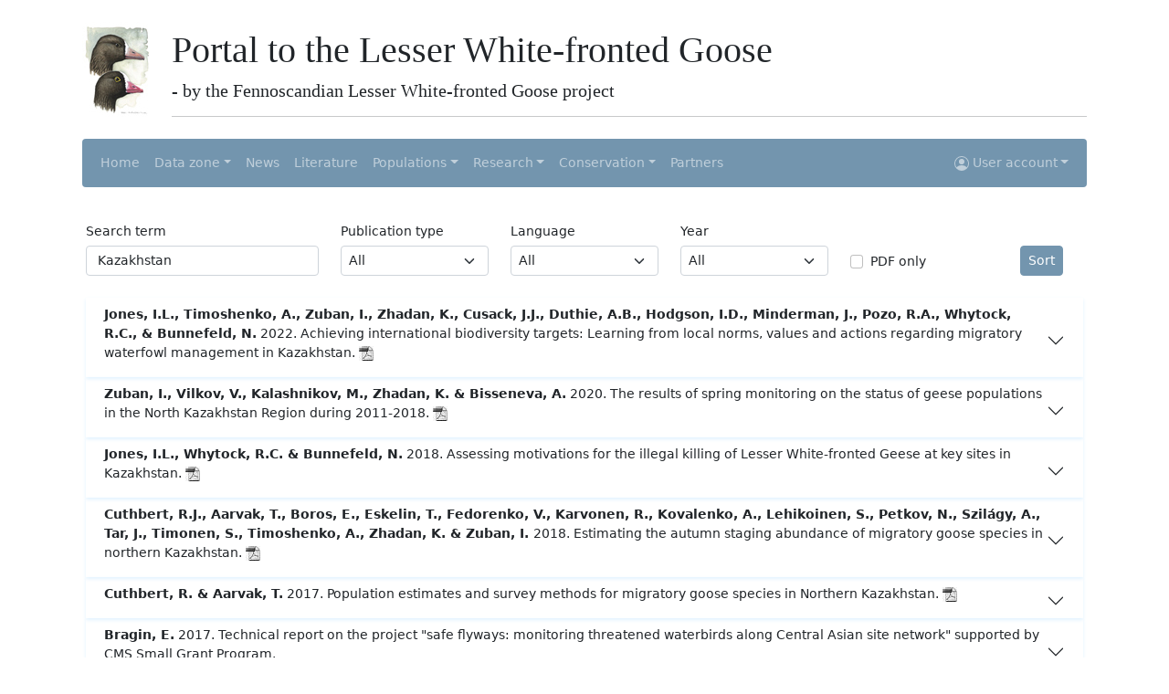

--- FILE ---
content_type: text/html; charset=UTF-8
request_url: https://piskulka.net/pages/sortedlit.php?litSearch=%20Kazakhstan&litType=%25%25&litLang=%25%25&litYear=%25%25&litSort=
body_size: 11703
content:

<!doctype html>
<html lang="en">

<head>
    <!-- Required meta tags -->
    <meta charset="utf-8">
    <meta name="viewport" content="width=device-width, initial-scale=1">
    <meta name="Author" content="Tomas Aarvak, tomas@birdlife.no">
    <meta name="description" content="Anser erythropus, Lesser White-fronted Goose">
    <meta name="description" content="Portal to the Lesser White-fronted Goose &lt;i&gt;Anser erythropus&lt;/i&gt;">
    <meta name="DC.Title" content="Portal to the Lesser White-fronted Goose &lt;i&gt;Anser erythropus&lt;/i&gt;">
    <meta name="DC.Creator" content="Tomas Aarvak">
    <meta name="DC.Creator.Address" content="webmaster@piskulka.net">
    <meta name="DC.Subject" content="Lesser White-fronted Goose">
    <meta name="DC.Subject" content="Anser erythropus">
    <meta name="DC.Subject" content="Dvergg&aring;s">
    <meta name="DC.Subject" content="Fj&auml;llg&aring;s">
    <meta name="DC.Subject" content="Truede fugle arter">
    <meta name="DC.Subject" content="Threatened bird species">
    <meta name="DC.Subject" content="Satellite tracking">
    <meta name="DC.Subject" content="Satellite telemetry">
    <meta name="DC.Type" content="Text.Homepage.Organizational">

    <!-- Bootstrap CSS -->
    <!-- <link href="https://cdn.jsdelivr.net/npm/bootstrap@5.0.0-beta1/dist/css/bootstrap.min.css" rel="stylesheet" integrity="sha384-giJF6kkoqNQ00vy+HMDP7azOuL0xtbfIcaT9wjKHr8RbDVddVHyTfAAsrekwKmP1" crossorigin="anonymous"> -->

    <!-- Local scripts -->
    <link rel="stylesheet" href="../scripts/css/bootstrap.min.css">
    <link rel="stylesheet" href="../scripts/css/bst_mod.css">
    <script src="../scripts/js/piskulka_scripts.js"></script>

    <title>Portal to the Lesser White-fronted Goose</title>

    <!-- Favicons================================================== -->
    <link rel="icon" href="../images/util/favicon.ico">
    <link rel="LWfG-icon" href="../images/util/LWfG 57x57.png">
    <link rel="LWfG-icon" sizes="72x72" href="../images/util/LWfG 72x72.png">
    <link rel="LWfG-icon" sizes="114x114" href="../images/util/LWfG 114x114.png">


</head>

<body>
    <div class="container">

        <header class="p-2">
            <div class="row align-items-end">
                <div class="col-md-auto">
                    <a href="../index.php">
                        <img src="../images/util//LWfG_GWfG.jpg" class="img-fluid" alt="A LWfG in front and a WfG in the rear. Copyright Jari Kostet" height="120">
                    </a>
                </div>
                <div class="col">
                    <h1>Portal to the Lesser White-fronted Goose</h1>
                    <h5>- by the Fennoscandian Lesser White-fronted Goose project</h5>
                    <hr style="margin-bottom:0px" />
                </div>
            </div>

            <nav class="navbar navbar-expand-md navbar-dark bg-primary my-4 rounded" aria-label="Fourth navbar example">
                <div class="container-fluid">
                    <!-- <a class="navbar-brand" href="#">Expand at md</a> -->
                    <button class="navbar-toggler" type="button" data-bs-toggle="collapse" data-bs-target="#navbarsExample04" aria-controls="navbarsExample04" aria-expanded="false" aria-label="Toggle navigation">
                        <span class="navbar-toggler-icon"></span>
                    </button>

                    <div class="collapse navbar-collapse" id="navbarsExample04">
                        <ul class="navbar-nav me-auto mb-2 mb-md-0">
                            <li class="nav-item">
                                <a class="nav-link" aria-current="page" href="../index.php">Home</a>
                            </li>
                            
                            <li class="nav-item dropdown">
                                <a class="nav-link dropdown-toggle" href="#" id="dd-data-zone" data-bs-toggle="dropdown" aria-expanded="false">Data zone</a>
                                <ul class="dropdown-menu bg-primary" aria-labelledby="dd-data-zone">
                                    <li><a class="dropdown-item" href="../pages/observations.php">Observations</a></li>
                                    <li><a class="dropdown-item" href="../pages/datazone.php">Observations stats</a></li>
                                    <li><a class="dropdown-item" href="../pages/localities.php?maptype=iba">Localities</a></li>
                                    <li><a class="dropdown-item" href="../pages/distribution.php">Distribution</a></li>
                                    <li><a class="dropdown-item" href="../pages/gallery.php">Gallery</a></li>
                                </ul>
                            </li>

                            <li class="nav-item">
                                <a class="nav-link" href="../pages/news.php?nwsSearch=&nwsType=All&nwsYear=All">News</a>
                            </li>

                            <li class="nav-item">
                                <a class="nav-link" href="../pages/literature.php">Literature</a>
                            </li>

                            <li class="nav-item dropdown">
                                <a class="nav-link dropdown-toggle" href="#" id="dd-population" data-bs-toggle="dropdown" aria-expanded="false">Populations</a>
                                <ul class="dropdown-menu bg-primary" aria-labelledby="dd-population">
                                    <li><a class="dropdown-item" href="../pages/worldpop.php">World population</a></li>
                                    <li><a class="dropdown-item" href="../pages/feno.php">Fennoscandia</a></li>
                                    <li><a class="dropdown-item" href="../pages/wrussia.php">West-Russia</a></li>
                                    <li><a class="dropdown-item" href="../pages/erussia.php">East-Russia</a></li>
                                    <li><a class="dropdown-item" href="../pages/reintro.php">Translocation</a></li>
                                </ul>
                            </li>

                            <li class="nav-item dropdown">
                                <a class="nav-link dropdown-toggle" href="#" id="dd-research" data-bs-toggle="dropdown" aria-expanded="false">Research</a>
                                <ul class="dropdown-menu bg-primary" aria-labelledby="dd-research">
                                    <li><a class="dropdown-item" href="../pages/research.php">Overview</a></li>
                                    <li><a class="dropdown-item" href="../pages/colorring.php">Color ringing</a></li>
                                    <li><a class="dropdown-item" href="../pages/monitoring.php">Monitoring</a></li>
                                    <li><a class="dropdown-item" href="../pages/sattrack.php">Satellite tracking</a></li>
                                </ul>
                            </li>

                            <li class="nav-item dropdown">
                                <a class="nav-link dropdown-toggle" href="#" id="dd-conservation" data-bs-toggle="dropdown" aria-expanded="false">Conservation</a>
                                <ul class="dropdown-menu bg-primary" aria-labelledby="dd-conservation">
                                    <li><a class="dropdown-item" href="../pages/conservation.php">Overview</a></li>
                                    <li><a class="dropdown-item" href="../pages/ap.php">Action plans</a></li>
                                    <li><a class="dropdown-item" href="../pages/aewaiwg.php">AEWA IWG</a></li>
                                    <li><a class="dropdown-item" href="../pages/eulife.php">EU-Life</a></li>
                                    <li><a class="dropdown-item" href="../pages/media.php">Media & Reports</a></li>
                                    <li><a class="dropdown-item" href="../pages/links.php">Links</a></li>
                                    <li><a class="dropdown-item" href="../pages/cartoons.php">Cartoons</a></li>
                                </ul>
                            </li>

                            <li class="nav-item">
                                <a class="nav-link" href="../pages/partners.php">Partners</a>
                            </li>

                        </ul>
                        <div class="d-flex navbar-nav">
                            <div class="nav-item dropdown">

                                                                    <a href="#" class="d-block nav-link dropdown-toggle" id="navbarDropdownMenuLink" data-bs-toggle="dropdown" aria-expanded="false">
                                        <svg xmlns="http://www.w3.org/2000/svg" width="16" height="16" fill="currentColor" class="bi bi-person-circle" viewBox="0 0 16 16">
                                            <path d="M11 6a3 3 0 1 1-6 0 3 3 0 0 1 6 0z" />
                                            <path fill-rule="evenodd" d="M0 8a8 8 0 1 1 16 0A8 8 0 0 1 0 8zm8-7a7 7 0 0 0-5.468 11.37C3.242 11.226 4.805 10 8 10s4.757 1.225 5.468 2.37A7 7 0 0 0 8 1z" />
                                        </svg>
                                        User account</a>

                                    <ul class="nav-item dropdown-menu bg-primary" aria-labelledby="navbarDropdownMenuLink">
                                        <li><a class="dropdown-item" href="../pages/login.php">Login</a></li>
                                        <li><a class="dropdown-item" href="../pages/signup.php">Sign up</a></li>
                                    </ul>
                                                            </div>
                        </div>
                    </div>
                </div>
            </nav>


        </header>



<main class="container-fluid">

    <!-- The first row, with the search form -->
    <form action="" method="GET" class="row align-items-end ">
        <div class="col-md-3">
            <label for="litSearch" class="form-label">Search term</label>
            <input type="text" class="form-control" id="litSearch" name="litSearch" value=" Kazakhstan">
        </div>

        <div class="col-md-2">
            <label for="Type" class="form-label">Publication type</label>
            <select name="litType" id="litType" class="form-select">
                <option value="%%" >All</option>
                <option value='' ></option><option value='Action Plan' >Action Plan</option><option value='Book' >Book</option><option value='Book Chpt' >Book Chpt</option><option value='General' >General</option><option value='Newsletter' >Newsletter</option><option value='Proceedings' >Proceedings</option><option value='Red list' >Red list</option><option value='Rep.article' >Rep.article</option><option value='Report' >Report</option><option value='Scientific' >Scientific</option><option value='Thesis' >Thesis</option><option value='Yearbook' >Yearbook</option>            </select>
        </div>

        <div class="col-md-2">
            <label for="litLang" class="form-label">Language</label>
            <select name="litLang" id="litLang" class="form-select">
                <option value="%%" >All</option>
                <option value='' ></option><option value='Bulgarian' >Bulgarian</option><option value='Chinese' >Chinese</option><option value='Chinese (Mandarin)' >Chinese (Mandarin)</option><option value='Danish' >Danish</option><option value='Dutch' >Dutch</option><option value='English' >English</option><option value='Estonian' >Estonian</option><option value='Finnish' >Finnish</option><option value='French' >French</option><option value='German' >German</option><option value='Greek' >Greek</option><option value='Hungarian' >Hungarian</option><option value='Japanese' >Japanese</option><option value='Latin' >Latin</option><option value='Lithuanian' >Lithuanian</option><option value='NA' >NA</option><option value='Norwegian' >Norwegian</option><option value='Polish' >Polish</option><option value='Russian' >Russian</option><option value='Spanish' >Spanish</option><option value='Swedish' >Swedish</option>            </select>
        </div>


        <div class="col-md-2">
            <label for="litYear" class="form-label">Year</label>
            <select name="litYear" id="litYear" class="form-select">
                <option value="%%" >All</option>
                <option value='2025' >2025</option><option value='2024' >2024</option><option value='2023' >2023</option><option value='2022' >2022</option><option value='2021' >2021</option><option value='2020' >2020</option><option value='2019' >2019</option><option value='2018' >2018</option><option value='2017' >2017</option><option value='2016' >2016</option><option value='2015' >2015</option><option value='2014' >2014</option><option value='2013' >2013</option><option value='2012' >2012</option><option value='2011' >2011</option><option value='2010' >2010</option><option value='2009' >2009</option><option value='2008' >2008</option><option value='2007' >2007</option><option value='2006' >2006</option><option value='2005' >2005</option><option value='2004' >2004</option><option value='2003' >2003</option><option value='2002' >2002</option><option value='2001' >2001</option><option value='2000' >2000</option><option value='1999' >1999</option><option value='1998' >1998</option><option value='1997' >1997</option><option value='1996' >1996</option><option value='1995' >1995</option><option value='1994' >1994</option><option value='1993' >1993</option><option value='1992' >1992</option><option value='1991' >1991</option><option value='1990' >1990</option><option value='1989' >1989</option><option value='1988' >1988</option><option value='1987' >1987</option><option value='1986' >1986</option><option value='1985' >1985</option><option value='1984' >1984</option><option value='1983' >1983</option><option value='1982' >1982</option><option value='1981' >1981</option><option value='1980' >1980</option><option value='1979' >1979</option><option value='1978' >1978</option><option value='1977' >1977</option><option value='1976' >1976</option><option value='1975' >1975</option><option value='1973' >1973</option><option value='1972' >1972</option><option value='1971' >1971</option><option value='1970' >1970</option><option value='1968' >1968</option><option value='1967' >1967</option><option value='1966' >1966</option><option value='1965' >1965</option><option value='1964' >1964</option><option value='1963' >1963</option><option value='1961' >1961</option><option value='1960' >1960</option><option value='1959' >1959</option><option value='1958' >1958</option><option value='1957' >1957</option><option value='1956' >1956</option><option value='1955' >1955</option><option value='1954' >1954</option><option value='1953' >1953</option><option value='1952' >1952</option><option value='1951' >1951</option><option value='1950' >1950</option><option value='1947' >1947</option><option value='1946' >1946</option><option value='1944' >1944</option><option value='1943' >1943</option><option value='1942' >1942</option><option value='1941' >1941</option><option value='1940' >1940</option><option value='1938' >1938</option><option value='1937' >1937</option><option value='1936' >1936</option><option value='1934' >1934</option><option value='1930' >1930</option><option value='1928' >1928</option><option value='1925' >1925</option><option value='1923' >1923</option><option value='1922' >1922</option><option value='1920' >1920</option><option value='1919' >1919</option><option value='1918' >1918</option><option value='1916' >1916</option><option value='1915' >1915</option><option value='1913' >1913</option><option value='1912' >1912</option><option value='1911' >1911</option><option value='1909' >1909</option><option value='1907' >1907</option><option value='1905' >1905</option><option value='1904' >1904</option><option value='1902' >1902</option><option value='1895' >1895</option><option value='1886' >1886</option><option value='1882' >1882</option><option value='1879' >1879</option><option value='1876' >1876</option><option value='1875' >1875</option><option value='1867' >1867</option><option value='1861' >1861</option><option value='1860' >1860</option><option value='1856' >1856</option><option value='1854' >1854</option><option value='1852' >1852</option><option value='1845' >1845</option><option value='1843' >1843</option><option value='1837' >1837</option><option value='1831' >1831</option><option value='1793' >1793</option><option value='1788' >1788</option><option value='1758' >1758</option>            </select>
        </div>

        <div class="col-md-2">
            <div class="form-check ">
                <label class="form-check-label" for="litPdf">PDF only</label>
                <input class="form-check-input" name="litPdf" type="checkbox" id="litPdf" >
            </div>
        </div>

        <div class="col-md-1">
            <button type="submit" class="btn btn-primary mt-3" name="litSort">Sort</button>
        </div>
    </form>





    <!-- The logic for the literature table -->
    
    <!-- The literature table -->
    <div class="row mt-4">
            <div class="col-md-12 mt-0 accordion accordion-flush" id="accordionFlushExample">
        <div class="accordion-item shadow-sm">
            <p class="accordion-header" id="flush-headingOne696ac085e9f03">
                <button class="accordion-button collapsed pb-0 pt-2 pl-0" type="button" data-bs-toggle="collapse" data-bs-target="#flush-collapseOne696ac085e9f03" aria-expanded="false" aria-controls="flush-collapseOne696ac085e9f03">
                    <p>
                        <span class="fw-bold">Jones, I.L., Timoshenko, A., Zuban, I., Zhadan, K., Cusack, J.J., Duthie, A.B., Hodgson, I.D., Minderman, J., Pozo, R.A., Whytock, R.C., & Bunnefeld, N.</span>
                        <span class="fw-normal lh-sm"> 2022.</span>
                        <span class="fw-normal"> Achieving international biodiversity targets: Learning from local norms, values and actions regarding migratory waterfowl management in Kazakhstan. </span>
                                                    <img src="../images/util/pdf_bw.png" alt="pdf">
                                            </p>
                </button>
            </p>
            <div id="flush-collapseOne696ac085e9f03" class="accordion-collapse collapse shadow rounded" aria-labelledby="flush-headingOne696ac085e9f03" data-bs-parent="#accordionFlushExample">
                <div class="accordion-body row">
                    <div class="col-md-5">

                        <!-- Type -->
                                                    <p class="lit-p">
                                Literature type: <span class="fw-light">Scientific</span>
                            </p>
                        
                        <!-- Journal -->
                                                    <p class="lit-p">
                                Journal: <span class="fw-light">The Journal of applied ecology</span>
                            </p>
                        

                        <!-- Volume and pages-->
                        <p class="lit-p">
                                                            Volume: <span class="fw-light">59</span>
                            

                                                            , Pages: <span class="fw-light">1911–1924</span>
                                                    </p>



                        <!-- DOI -->
                                                    <p class="lit-p">
                                DOI: <span class="fw-light"><a href="https://www.dx.doi.org/10.1111/1365-2664.14198" target="_blank" rel="noopener noreferrer">10.1111/1365-2664.14198</a></span>
                            </p>
                        



                        <!-- Language -->
                                                    <p class="lit-p">
                                Language:
                                                                    <img src=../images/util/flags/English.png></img>
                                                                <span class="fw-light">English</span>
                                                            </p>
                        

                        <!-- External Link -->
                                                    <p class="lit-p">
                                External Link:
                                <a href="https://besjournals.onlinelibrary.wiley.com/doi/10.1111/1365-2664.14198" target="_blank" rel="noopener noreferrer"><img src="../images/util/ext.png"></img> </a>
                            </p>
                        

                        <!-- Comments -->
                        


                        <!-- Download link -->
                                                    <span>Download: </span>
                            <form action="../scripts/php/readfile.php" method="post" target="_blank" rel="noopener noreferrer" style="display: inline;">
                                <input type="hidden" name="litId" value="1744">
                                <input type="image" src="../images/util/pdf.png" alt="submit" name="litIdSubmit">
                            </form>
                        


                        <!-- Reference -->
                                                    <p class="lit-p">
                                Full reference: 
                                <span class="fw-light">
                                Jones, I.L., Timoshenko, A., Zuban, I., Zhadan, K., Cusack, J.J., Duthie, A.B., Hodgson, I.D., Minderman, J., Pozo, R.A., Whytock, R.C., & Bunnefeld, N. 2022. Achieving international biodiversity targets: Learning from local norms, values and actions regarding migratory waterfowl management in Kazakhstan. The Journal of applied ecology 59: 1911–1924 https://www.dx.doi.org/10.1111/1365-2664.14198                                </span>
                            </p>

                        


                        <!-- Keywords -->
                        <p class="lit-p">
                            Keywords: <a href='sortedlit.php?litSearch=biodiversity targets&litType=%25%25&litLang=%25%25&litYear=%25%25&litSort=' class='fw-light'>biodiversity targets</a>, <a href='sortedlit.php?litSearch= conservation conflict&litType=%25%25&litLang=%25%25&litYear=%25%25&litSort=' class='fw-light'> conservation conflict</a>, <a href='sortedlit.php?litSearch= ecological modelling&litType=%25%25&litLang=%25%25&litYear=%25%25&litSort=' class='fw-light'> ecological modelling</a>, <a href='sortedlit.php?litSearch= hunting&litType=%25%25&litLang=%25%25&litYear=%25%25&litSort=' class='fw-light'> hunting</a>, <a href='sortedlit.php?litSearch= migratory species&litType=%25%25&litLang=%25%25&litYear=%25%25&litSort=' class='fw-light'> migratory species</a>, <a href='sortedlit.php?litSearch= policy‐making; socio‐ecological surveys&litType=%25%25&litLang=%25%25&litYear=%25%25&litSort=' class='fw-light'> policy‐making; socio‐ecological surveys</a>, <a href='sortedlit.php?litSearch= Kazakhstan&litType=%25%25&litLang=%25%25&litYear=%25%25&litSort=' class='fw-light'> Kazakhstan</a>                        </p>


                    </div>
                    <div class="col-md-7">
                                                    <p class="lit-p">Abstract:</p>
                            <p class="fw-light lit-p">1)	Migratory species are protected under international legislation; their seasonal movements across international borders may therefore present opportunities for understanding how global conservation policies translate to local-level actions across different socio-ecological contexts. Moreover, local-level management of migratory species can reveal how culture and governance affects progress towards achieving global targets. Here, we investigate potential misalignment in the two-way relationship between global-level conservation policies (i.e. hunting bans and quotas) and local-level norms, values and actions (i.e. legal and illegal hunting) in the context of waterfowl hunting in northern Kazakhstan as a case-study.
2)	Northern Kazakhstan is globally important for waterfowl and a key staging area for arctic-breeding species. Hunting is managed through licences, quotas and seasonal bans under UN-AEWA intergovernmental agreements. To better understand the local socio-ecological context of waterfowl hunting, we take a mixed-methods approach using socio-ecological surveys, informal discussions and population modelling of a focal migratory goose species to: (a) investigate motivations for hunting in relation to socio-economic factors; (b) assess knowledge of species' protection status; and (c) predict the population size of Lesser White-fronted Geese (LWfG; Anser erythropus; IUCN Vulnerable) under different scenarios of survival rates and hunting offtake, to understand how goose population demographics interact with the local socio-ecological context.
3)	Model results showed no evidence that waterfowl hunting is motivated by financial gain; social and cultural importance were stronger factors. The majority of hunters are knowledgeable about species' protection status; however, 11% did not know LWfG are protected, highlighting a key area for increased stakeholder engagement.Simulations of LWfG population growth over a 20-year period showed LWfG are highly vulnerable to hunting pressure even when survival rates are high. This potential impact of hunting highlights the need for effective regulation along the entire flyway; our survey results show that hunters were generally compliant with newly introduced hunting regulations, showing that effective regulation is possible on a local level. Synthesis and applications. Here, we investigate how global conservation policy and local norms interact to affect the management of a threatened migratory species, which is particularly important for the protection and sustainable management of wildlife that crosses international borders where local contexts may differ. Our study highlights that to be effective and sustainable in the long-term, global conservation policies must fully integrate local socio-economic, cultural, governance and environmental contexts, to ensure interventions are equitable across entire species' ranges. This approach is relevant and adaptable for different contexts involving the conservation of wide-ranging and migratory species, including the 255 migratory waterfowl covered by UN-AEWA (United Nations Agreement on the Conservation of African-Eurasian Migratory Waterbirds).
</p>
                                            </div>

                </div>
            </div>
        </div>
    </div>


        <div class="col-md-12 mt-0 accordion accordion-flush" id="accordionFlushExample">
        <div class="accordion-item shadow-sm">
            <p class="accordion-header" id="flush-headingOne696ac085ea20e">
                <button class="accordion-button collapsed pb-0 pt-2 pl-0" type="button" data-bs-toggle="collapse" data-bs-target="#flush-collapseOne696ac085ea20e" aria-expanded="false" aria-controls="flush-collapseOne696ac085ea20e">
                    <p>
                        <span class="fw-bold">Zuban, I., Vilkov, V., Kalashnikov, M., Zhadan, K. & Bisseneva, A.</span>
                        <span class="fw-normal lh-sm"> 2020.</span>
                        <span class="fw-normal"> The results of spring monitoring on the status of geese populations in the North Kazakhstan Region during 2011-2018. </span>
                                                    <img src="../images/util/pdf_bw.png" alt="pdf">
                                            </p>
                </button>
            </p>
            <div id="flush-collapseOne696ac085ea20e" class="accordion-collapse collapse shadow rounded" aria-labelledby="flush-headingOne696ac085ea20e" data-bs-parent="#accordionFlushExample">
                <div class="accordion-body row">
                    <div class="col-md-5">

                        <!-- Type -->
                                                    <p class="lit-p">
                                Literature type: <span class="fw-light">Scientific</span>
                            </p>
                        
                        <!-- Journal -->
                                                    <p class="lit-p">
                                Journal: <span class="fw-light">Ornis Hungarica</span>
                            </p>
                        

                        <!-- Volume and pages-->
                        <p class="lit-p">
                                                            Volume: <span class="fw-light">28</span>
                            

                                                            , Pages: <span class="fw-light">28–48.</span>
                                                    </p>



                        <!-- DOI -->
                                                    <p class="lit-p">
                                DOI: <span class="fw-light"><a href="https://www.dx.doi.org/10.2478/orhu-2020-0003" target="_blank" rel="noopener noreferrer">10.2478/orhu-2020-0003</a></span>
                            </p>
                        



                        <!-- Language -->
                                                    <p class="lit-p">
                                Language:
                                                                    <img src=../images/util/flags/English.png></img>
                                                                <span class="fw-light">English</span>
                                                                    <span class="fw-light">(In English with Hungarian summary)</span>
                                                            </p>
                        

                        <!-- External Link -->
                        

                        <!-- Comments -->
                        


                        <!-- Download link -->
                                                    <span>Download: </span>
                            <form action="../scripts/php/readfile.php" method="post" target="_blank" rel="noopener noreferrer" style="display: inline;">
                                <input type="hidden" name="litId" value="1695">
                                <input type="image" src="../images/util/pdf.png" alt="submit" name="litIdSubmit">
                            </form>
                        


                        <!-- Reference -->
                                                    <p class="lit-p">
                                Full reference: 
                                <span class="fw-light">
                                Zuban, I., Vilkov, V., Kalashnikov, M., Zhadan, K. & Bisseneva, A. 2020. The results of spring monitoring on the status of geese populations in the North Kazakhstan Region during 2011-2018. Ornis Hungarica 28: 28–48. https://www.dx.doi.org/10.2478/orhu-2020-0003                                </span>
                            </p>

                        


                        <!-- Keywords -->
                        <p class="lit-p">
                            Keywords: <a href='sortedlit.php?litSearch=monitoring&litType=%25%25&litLang=%25%25&litYear=%25%25&litSort=' class='fw-light'>monitoring</a>, <a href='sortedlit.php?litSearch= Kazakhstan&litType=%25%25&litLang=%25%25&litYear=%25%25&litSort=' class='fw-light'> Kazakhstan</a>, <a href='sortedlit.php?litSearch= Northern Kazakhstan&litType=%25%25&litLang=%25%25&litYear=%25%25&litSort=' class='fw-light'> Northern Kazakhstan</a>, <a href='sortedlit.php?litSearch= spring staging&litType=%25%25&litLang=%25%25&litYear=%25%25&litSort=' class='fw-light'> spring staging</a>                        </p>


                    </div>
                    <div class="col-md-7">
                                                    <p class="lit-p">Abstract:</p>
                            <p class="fw-light lit-p">The article presents the results of monitoring studies on the population dynamics of goose species at one of the largest stopover sites in Northern Kazakhstan during the springs of 2011–2018. Comparative analysis of the phenological phases at the beginning and end of migration over a 50 year period is conducted and changes in timing of migration for the studied groups are established. Data on the number of flocks at various stages of the migration process are presented. Authors revealed characteristics of the distribution of birds in the directions of migration through the region associated with the presence of various migration strategies. Based on the distribution and number of geese in the region for rest and feeding, key zones with characteristics of their natural and anthropogenic state were identified. It has been established that water bodies and large areas have optimal conditions for rest and replenishment of energy reserves for the birds.</p>
                                            </div>

                </div>
            </div>
        </div>
    </div>


        <div class="col-md-12 mt-0 accordion accordion-flush" id="accordionFlushExample">
        <div class="accordion-item shadow-sm">
            <p class="accordion-header" id="flush-headingOne696ac085ea318">
                <button class="accordion-button collapsed pb-0 pt-2 pl-0" type="button" data-bs-toggle="collapse" data-bs-target="#flush-collapseOne696ac085ea318" aria-expanded="false" aria-controls="flush-collapseOne696ac085ea318">
                    <p>
                        <span class="fw-bold">Jones, I.L., Whytock, R.C. & Bunnefeld, N.</span>
                        <span class="fw-normal lh-sm"> 2018.</span>
                        <span class="fw-normal"> Assessing motivations for the illegal killing of Lesser White-fronted Geese at key sites in Kazakhstan. </span>
                                                    <img src="../images/util/pdf_bw.png" alt="pdf">
                                            </p>
                </button>
            </p>
            <div id="flush-collapseOne696ac085ea318" class="accordion-collapse collapse shadow rounded" aria-labelledby="flush-headingOne696ac085ea318" data-bs-parent="#accordionFlushExample">
                <div class="accordion-body row">
                    <div class="col-md-5">

                        <!-- Type -->
                                                    <p class="lit-p">
                                Literature type: <span class="fw-light">Report</span>
                            </p>
                        
                        <!-- Journal -->
                        

                        <!-- Volume and pages-->
                        <p class="lit-p">
                            

                                                    </p>



                        <!-- DOI -->
                        



                        <!-- Language -->
                                                    <p class="lit-p">
                                Language:
                                                                    <img src=../images/util/flags/English.png></img>
                                                                <span class="fw-light">English</span>
                                                            </p>
                        

                        <!-- External Link -->
                        

                        <!-- Comments -->
                        


                        <!-- Download link -->
                                                    <span>Download: </span>
                            <form action="../scripts/php/readfile.php" method="post" target="_blank" rel="noopener noreferrer" style="display: inline;">
                                <input type="hidden" name="litId" value="1687">
                                <input type="image" src="../images/util/pdf.png" alt="submit" name="litIdSubmit">
                            </form>
                        


                        <!-- Reference -->
                                                    <p class="lit-p">
                                Full reference: 
                                <span class="fw-light">
                                Jones, I.L., Whytock, R.C. & Bunnefeld, N. 2018. Assessing motivations for the illegal killing of Lesser White-fronted Geese at key sites in Kazakhstan. , AEWA Lesser White-fronted Goose International Working Group Report Series No. 6, Bonn, Germany.                                </span>
                            </p>
                        


                        <!-- Keywords -->
                        <p class="lit-p">
                            Keywords: <a href='sortedlit.php?litSearch=conservation&litType=%25%25&litLang=%25%25&litYear=%25%25&litSort=' class='fw-light'>conservation</a>, <a href='sortedlit.php?litSearch= hunting&litType=%25%25&litLang=%25%25&litYear=%25%25&litSort=' class='fw-light'> hunting</a>, <a href='sortedlit.php?litSearch= Kazakhstan&litType=%25%25&litLang=%25%25&litYear=%25%25&litSort=' class='fw-light'> Kazakhstan</a>, <a href='sortedlit.php?litSearch= illegal hunting&litType=%25%25&litLang=%25%25&litYear=%25%25&litSort=' class='fw-light'> illegal hunting</a>, <a href='sortedlit.php?litSearch= Questionnaires&litType=%25%25&litLang=%25%25&litYear=%25%25&litSort=' class='fw-light'> Questionnaires</a>, <a href='sortedlit.php?litSearch= Unmatched Count Technique&litType=%25%25&litLang=%25%25&litYear=%25%25&litSort=' class='fw-light'> Unmatched Count Technique</a>                        </p>


                    </div>
                    <div class="col-md-7">
                                            </div>

                </div>
            </div>
        </div>
    </div>


        <div class="col-md-12 mt-0 accordion accordion-flush" id="accordionFlushExample">
        <div class="accordion-item shadow-sm">
            <p class="accordion-header" id="flush-headingOne696ac085ea46c">
                <button class="accordion-button collapsed pb-0 pt-2 pl-0" type="button" data-bs-toggle="collapse" data-bs-target="#flush-collapseOne696ac085ea46c" aria-expanded="false" aria-controls="flush-collapseOne696ac085ea46c">
                    <p>
                        <span class="fw-bold">Cuthbert, R.J., Aarvak, T., Boros, E., Eskelin, T., Fedorenko, V., Karvonen, R., Kovalenko, A., Lehikoinen, S., Petkov, N., Szilágy, A., Tar, J., Timonen, S., Timoshenko, A., Zhadan, K. & Zuban, I. </span>
                        <span class="fw-normal lh-sm"> 2018.</span>
                        <span class="fw-normal"> Estimating the autumn staging abundance of migratory goose species in northern Kazakhstan. </span>
                                                    <img src="../images/util/pdf_bw.png" alt="pdf">
                                            </p>
                </button>
            </p>
            <div id="flush-collapseOne696ac085ea46c" class="accordion-collapse collapse shadow rounded" aria-labelledby="flush-headingOne696ac085ea46c" data-bs-parent="#accordionFlushExample">
                <div class="accordion-body row">
                    <div class="col-md-5">

                        <!-- Type -->
                                                    <p class="lit-p">
                                Literature type: <span class="fw-light">Scientific</span>
                            </p>
                        
                        <!-- Journal -->
                                                    <p class="lit-p">
                                Journal: <span class="fw-light">Wildfowl</span>
                            </p>
                        

                        <!-- Volume and pages-->
                        <p class="lit-p">
                                                            Volume: <span class="fw-light">68</span>
                            

                                                            , Pages: <span class="fw-light">44-69.</span>
                                                    </p>



                        <!-- DOI -->
                        



                        <!-- Language -->
                                                    <p class="lit-p">
                                Language:
                                                                    <img src=../images/util/flags/English.png></img>
                                                                <span class="fw-light">English</span>
                                                            </p>
                        

                        <!-- External Link -->
                        

                        <!-- Comments -->
                        


                        <!-- Download link -->
                                                    <span>Download: </span>
                            <form action="../scripts/php/readfile.php" method="post" target="_blank" rel="noopener noreferrer" style="display: inline;">
                                <input type="hidden" name="litId" value="1691">
                                <input type="image" src="../images/util/pdf.png" alt="submit" name="litIdSubmit">
                            </form>
                        


                        <!-- Reference -->
                                                    <p class="lit-p">
                                Full reference: 
                                <span class="fw-light">
                                Cuthbert, R.J., Aarvak, T., Boros, E., Eskelin, T., Fedorenko, V., Karvonen, R., Kovalenko, A., Lehikoinen, S., Petkov, N., Szilágy, A., Tar, J., Timonen, S., Timoshenko, A., Zhadan, K. & Zuban, I.  2018. Estimating the autumn staging abundance of migratory goose species in northern Kazakhstan. Wildfowl 68: 44-69.                                </span>
                            </p>

                        


                        <!-- Keywords -->
                        <p class="lit-p">
                            Keywords: <a href='sortedlit.php?litSearch=Anser erythropus&litType=%25%25&litLang=%25%25&litYear=%25%25&litSort=' class='fw-light'>Anser erythropus</a>, <a href='sortedlit.php?litSearch= Branta ruficollis&litType=%25%25&litLang=%25%25&litYear=%25%25&litSort=' class='fw-light'> Branta ruficollis</a>, <a href='sortedlit.php?litSearch= flyway population estimates&litType=%25%25&litLang=%25%25&litYear=%25%25&litSort=' class='fw-light'> flyway population estimates</a>, <a href='sortedlit.php?litSearch= sampling methodology.&litType=%25%25&litLang=%25%25&litYear=%25%25&litSort=' class='fw-light'> sampling methodology.</a>                        </p>


                    </div>
                    <div class="col-md-7">
                                                    <p class="lit-p">Abstract:</p>
                            <p class="fw-light lit-p">Northern Kazakhstan and adjoining areas of Russia have vitally important autumn staging sites for arctic breeding geese, especially for the globally threatened Lesser White-fronted Goose Anser erythropus (LWfG) and Red-breasted Goose Branta ruficollis (RbG). Part of the Fennoscandian and the entire Western Main subpopulations of LWfG and the global population of RbGs are believed to stage there, which facilitates obtaining up-to-date population estimates for these species. A total of 80 lakes were surveyed across four survey areas in autumn 2016, recording more than 1.2 million geese in the region. Greater White-fronted Geese Anser albifrons (GWfG) were the most abundant with an estimated c. 890,000 birds, with counts of c. 250,000 Greylag Geese Anser anser, c. 53,000 Ruddy Shelduck Tadorna ferruginea, c. 39,100 RbG and c. 32,000 LWfG also recorded during the surveys. Based on a priori lake classification for both LWfG and RbG, to stratify survey lakes in order to generate total population estimates, survey teams visited a sample of different lake types. After removing lakes smaller than the observed minimum lake size used by each species, the total number of potential lakes available within the core staging areas of each species (335 lakes of > 320 ha for LWfG; 361 lakes of > 100 ha for RbG) was calculated. Bootstrapping procedures, with replacement, were then used to estimate the total numbers likely to be present in the region. These calculations produced total estimates of 34,250 birds (95% confidence intervals = 28,500–40,100 birds) for the Western Main population of LWfG (well in excess of current population estimates of 8,000–13,000 individuals) and an estimated population of 50,100 RbG (95% CI = 28,100–72,600 birds), broadly similar to recent population estimates of 55,000–57,000. We recommend that future surveys continue to monitor as large a region and as many lakes as possible in order to capture inter-annual variation in the distribution of birds and to provide more reliable assessments of population size and trends of these migratory species.</p>
                                            </div>

                </div>
            </div>
        </div>
    </div>


        <div class="col-md-12 mt-0 accordion accordion-flush" id="accordionFlushExample">
        <div class="accordion-item shadow-sm">
            <p class="accordion-header" id="flush-headingOne696ac085ea55a">
                <button class="accordion-button collapsed pb-0 pt-2 pl-0" type="button" data-bs-toggle="collapse" data-bs-target="#flush-collapseOne696ac085ea55a" aria-expanded="false" aria-controls="flush-collapseOne696ac085ea55a">
                    <p>
                        <span class="fw-bold">Cuthbert, R. & Aarvak, T.</span>
                        <span class="fw-normal lh-sm"> 2017.</span>
                        <span class="fw-normal"> Population estimates and survey methods for migratory goose species in Northern Kazakhstan. </span>
                                                    <img src="../images/util/pdf_bw.png" alt="pdf">
                                            </p>
                </button>
            </p>
            <div id="flush-collapseOne696ac085ea55a" class="accordion-collapse collapse shadow rounded" aria-labelledby="flush-headingOne696ac085ea55a" data-bs-parent="#accordionFlushExample">
                <div class="accordion-body row">
                    <div class="col-md-5">

                        <!-- Type -->
                                                    <p class="lit-p">
                                Literature type: <span class="fw-light">Report</span>
                            </p>
                        
                        <!-- Journal -->
                        

                        <!-- Volume and pages-->
                        <p class="lit-p">
                            

                                                    </p>



                        <!-- DOI -->
                        



                        <!-- Language -->
                                                    <p class="lit-p">
                                Language:
                                                                    <img src=../images/util/flags/English.png></img>
                                                                <span class="fw-light">English</span>
                                                            </p>
                        

                        <!-- External Link -->
                        

                        <!-- Comments -->
                        


                        <!-- Download link -->
                                                    <span>Download: </span>
                            <form action="../scripts/php/readfile.php" method="post" target="_blank" rel="noopener noreferrer" style="display: inline;">
                                <input type="hidden" name="litId" value="1681">
                                <input type="image" src="../images/util/pdf.png" alt="submit" name="litIdSubmit">
                            </form>
                        


                        <!-- Reference -->
                                                    <p class="lit-p">
                                Full reference: 
                                <span class="fw-light">
                                Cuthbert, R. & Aarvak, T. 2017. Population estimates and survey methods for migratory goose species in Northern Kazakhstan. , AEWA Lesser White-fronted Goose International Working Group Report Series No. 5. Bonn, Germany. 96pp.                                </span>
                            </p>
                        


                        <!-- Keywords -->
                        <p class="lit-p">
                            Keywords: <a href='sortedlit.php?litSearch=population estimate&litType=%25%25&litLang=%25%25&litYear=%25%25&litSort=' class='fw-light'>population estimate</a>, <a href='sortedlit.php?litSearch= population size&litType=%25%25&litLang=%25%25&litYear=%25%25&litSort=' class='fw-light'> population size</a>, <a href='sortedlit.php?litSearch= survey&litType=%25%25&litLang=%25%25&litYear=%25%25&litSort=' class='fw-light'> survey</a>, <a href='sortedlit.php?litSearch= Kazakhstan&litType=%25%25&litLang=%25%25&litYear=%25%25&litSort=' class='fw-light'> Kazakhstan</a>, <a href='sortedlit.php?litSearch= Russia&litType=%25%25&litLang=%25%25&litYear=%25%25&litSort=' class='fw-light'> Russia</a>, <a href='sortedlit.php?litSearch= Kostanay&litType=%25%25&litLang=%25%25&litYear=%25%25&litSort=' class='fw-light'> Kostanay</a>, <a href='sortedlit.php?litSearch= Kustanay&litType=%25%25&litLang=%25%25&litYear=%25%25&litSort=' class='fw-light'> Kustanay</a>, <a href='sortedlit.php?litSearch= Akmola&litType=%25%25&litLang=%25%25&litYear=%25%25&litSort=' class='fw-light'> Akmola</a>, <a href='sortedlit.php?litSearch= North Kazakhstan&litType=%25%25&litLang=%25%25&litYear=%25%25&litSort=' class='fw-light'> North Kazakhstan</a>, <a href='sortedlit.php?litSearch=  &litType=%25%25&litLang=%25%25&litYear=%25%25&litSort=' class='fw-light'>  </a>                        </p>


                    </div>
                    <div class="col-md-7">
                                            </div>

                </div>
            </div>
        </div>
    </div>


        <div class="col-md-12 mt-0 accordion accordion-flush" id="accordionFlushExample">
        <div class="accordion-item shadow-sm">
            <p class="accordion-header" id="flush-headingOne696ac085ea60b">
                <button class="accordion-button collapsed pb-0 pt-2 pl-0" type="button" data-bs-toggle="collapse" data-bs-target="#flush-collapseOne696ac085ea60b" aria-expanded="false" aria-controls="flush-collapseOne696ac085ea60b">
                    <p>
                        <span class="fw-bold">Bragin, E.</span>
                        <span class="fw-normal lh-sm"> 2017.</span>
                        <span class="fw-normal"> Technical report on the project "safe flyways: monitoring threatened waterbirds along Central Asian site network" supported by CMS Small Grant Program. </span>
                                            </p>
                </button>
            </p>
            <div id="flush-collapseOne696ac085ea60b" class="accordion-collapse collapse shadow rounded" aria-labelledby="flush-headingOne696ac085ea60b" data-bs-parent="#accordionFlushExample">
                <div class="accordion-body row">
                    <div class="col-md-5">

                        <!-- Type -->
                                                    <p class="lit-p">
                                Literature type: <span class="fw-light">Report</span>
                            </p>
                        
                        <!-- Journal -->
                        

                        <!-- Volume and pages-->
                        <p class="lit-p">
                            

                                                    </p>



                        <!-- DOI -->
                        



                        <!-- Language -->
                                                    <p class="lit-p">
                                Language:
                                                                    <img src=../images/util/flags/English.png></img>
                                                                <span class="fw-light">English</span>
                                                            </p>
                        

                        <!-- External Link -->
                        

                        <!-- Comments -->
                        


                        <!-- Download link -->
                        


                        <!-- Reference -->
                                                    <p class="lit-p">
                                Full reference: 
                                <span class="fw-light">
                                Bragin, E. 2017. Technical report on the project "safe flyways: monitoring threatened waterbirds along Central Asian site network" supported by CMS Small Grant Program. , NGO Naurzum, report 25 pp.                                </span>
                            </p>
                        


                        <!-- Keywords -->
                        <p class="lit-p">
                            Keywords: <a href='sortedlit.php?litSearch=Kazakhstan&litType=%25%25&litLang=%25%25&litYear=%25%25&litSort=' class='fw-light'>Kazakhstan</a>, <a href='sortedlit.php?litSearch= counts&litType=%25%25&litLang=%25%25&litYear=%25%25&litSort=' class='fw-light'> counts</a>, <a href='sortedlit.php?litSearch= 2015&litType=%25%25&litLang=%25%25&litYear=%25%25&litSort=' class='fw-light'> 2015</a>, <a href='sortedlit.php?litSearch= Kustanay&litType=%25%25&litLang=%25%25&litYear=%25%25&litSort=' class='fw-light'> Kustanay</a>                        </p>


                    </div>
                    <div class="col-md-7">
                                            </div>

                </div>
            </div>
        </div>
    </div>


        <div class="col-md-12 mt-0 accordion accordion-flush" id="accordionFlushExample">
        <div class="accordion-item shadow-sm">
            <p class="accordion-header" id="flush-headingOne696ac085ea6d2">
                <button class="accordion-button collapsed pb-0 pt-2 pl-0" type="button" data-bs-toggle="collapse" data-bs-target="#flush-collapseOne696ac085ea6d2" aria-expanded="false" aria-controls="flush-collapseOne696ac085ea6d2">
                    <p>
                        <span class="fw-bold">Morozov, V.V., Øien, I.J. & Aarvak, T.</span>
                        <span class="fw-normal lh-sm"> 2016.</span>
                        <span class="fw-normal"> Monitoring and satellite tracking of Lesser White-fronted Geese from the Russian European tundra in Russia in 2015. </span>
                                                    <img src="../images/util/pdf_bw.png" alt="pdf">
                                            </p>
                </button>
            </p>
            <div id="flush-collapseOne696ac085ea6d2" class="accordion-collapse collapse shadow rounded" aria-labelledby="flush-headingOne696ac085ea6d2" data-bs-parent="#accordionFlushExample">
                <div class="accordion-body row">
                    <div class="col-md-5">

                        <!-- Type -->
                                                    <p class="lit-p">
                                Literature type: <span class="fw-light">Report</span>
                            </p>
                        
                        <!-- Journal -->
                        

                        <!-- Volume and pages-->
                        <p class="lit-p">
                            

                                                    </p>



                        <!-- DOI -->
                        



                        <!-- Language -->
                                                    <p class="lit-p">
                                Language:
                                                                    <img src=../images/util/flags/English.png></img>
                                                                <span class="fw-light">English</span>
                                                            </p>
                        

                        <!-- External Link -->
                        

                        <!-- Comments -->
                        


                        <!-- Download link -->
                                                    <span>Download: </span>
                            <form action="../scripts/php/readfile.php" method="post" target="_blank" rel="noopener noreferrer" style="display: inline;">
                                <input type="hidden" name="litId" value="1638">
                                <input type="image" src="../images/util/pdf.png" alt="submit" name="litIdSubmit">
                            </form>
                        


                        <!-- Reference -->
                                                    <p class="lit-p">
                                Full reference: 
                                <span class="fw-light">
                                Morozov, V.V., Øien, I.J. & Aarvak, T. 2016. Monitoring and satellite tracking of Lesser White-fronted Geese from the Russian European tundra in Russia in 2015. , NOF-BirdLife Norway - Report 2-2016. 13pp.                                </span>
                            </p>
                        


                        <!-- Keywords -->
                        <p class="lit-p">
                            Keywords: <a href='sortedlit.php?litSearch=Polar Urals&litType=%25%25&litLang=%25%25&litYear=%25%25&litSort=' class='fw-light'>Polar Urals</a>, <a href='sortedlit.php?litSearch= Bolshezemelskaya Tundra&litType=%25%25&litLang=%25%25&litYear=%25%25&litSort=' class='fw-light'> Bolshezemelskaya Tundra</a>, <a href='sortedlit.php?litSearch= Bolshaya Rogovaya River&litType=%25%25&litLang=%25%25&litYear=%25%25&litSort=' class='fw-light'> Bolshaya Rogovaya River</a>, <a href='sortedlit.php?litSearch= Kazakhstan&litType=%25%25&litLang=%25%25&litYear=%25%25&litSort=' class='fw-light'> Kazakhstan</a>, <a href='sortedlit.php?litSearch=  Uzbekistan&litType=%25%25&litLang=%25%25&litYear=%25%25&litSort=' class='fw-light'>  Uzbekistan</a>, <a href='sortedlit.php?litSearch= Turkmenistan&litType=%25%25&litLang=%25%25&litYear=%25%25&litSort=' class='fw-light'> Turkmenistan</a>, <a href='sortedlit.php?litSearch= Russia&litType=%25%25&litLang=%25%25&litYear=%25%25&litSort=' class='fw-light'> Russia</a>, <a href='sortedlit.php?litSearch= production&litType=%25%25&litLang=%25%25&litYear=%25%25&litSort=' class='fw-light'> production</a>                        </p>


                    </div>
                    <div class="col-md-7">
                                                    <p class="lit-p">Abstract:</p>
                            <p class="fw-light lit-p">Fieldwork was carried out between 6th June and 10th August 2015 at the western macro-slope of the Polar Urals and the eastern Bolshezemelskaya Tundra, Russia. In the Bolshaya Rogovaya River basin area, only one LWfG pair with five juveniles was located. However, the numbers of Bean Geese were high, with 92 adults and at least 58 juveniles in the same area. In the Polar Urals, Lesser White-fronted Geese were found on the rivers or watershed lakes in June, but repeated observations carried out in July and early August did not confirm the presence of LWfG, but also here many broods of Bean Goose were observed. Altogether, three broods of LWfG were found in one flock. One adult male was caught by a hoop net during fieldwork and equipped with a solar powered GPS satellite transmitter. This male LWfG migrated southwards along the Ob river valley, through Kazakhstan, but instead of crossing over to the western side of the Caspian Sea as expected, he was tracked to Uzbekistan and Turkmenistan. This is the first time that a Lesser White-fronted Goose has been tracked to this probably very important wintering area which is situated in the border area between Uzbekistan and Turkmenistan. By 7th January 2016 the bird was still alive and with a functioning transmitter.</p>
                                            </div>

                </div>
            </div>
        </div>
    </div>


        <div class="col-md-12 mt-0 accordion accordion-flush" id="accordionFlushExample">
        <div class="accordion-item shadow-sm">
            <p class="accordion-header" id="flush-headingOne696ac085ea7c9">
                <button class="accordion-button collapsed pb-0 pt-2 pl-0" type="button" data-bs-toggle="collapse" data-bs-target="#flush-collapseOne696ac085ea7c9" aria-expanded="false" aria-controls="flush-collapseOne696ac085ea7c9">
                    <p>
                        <span class="fw-bold">Morozov, V.V., Aarvak, T. & Øien, I.J.</span>
                        <span class="fw-normal lh-sm"> 2015.</span>
                        <span class="fw-normal"> Satellite tracking of Lesser White-fronted Geese from the East-European tundra in Russia in 2014. </span>
                                                    <img src="../images/util/pdf_bw.png" alt="pdf">
                                            </p>
                </button>
            </p>
            <div id="flush-collapseOne696ac085ea7c9" class="accordion-collapse collapse shadow rounded" aria-labelledby="flush-headingOne696ac085ea7c9" data-bs-parent="#accordionFlushExample">
                <div class="accordion-body row">
                    <div class="col-md-5">

                        <!-- Type -->
                                                    <p class="lit-p">
                                Literature type: <span class="fw-light">Report</span>
                            </p>
                        
                        <!-- Journal -->
                        

                        <!-- Volume and pages-->
                        <p class="lit-p">
                            

                                                    </p>



                        <!-- DOI -->
                        



                        <!-- Language -->
                                                    <p class="lit-p">
                                Language:
                                                                    <img src=../images/util/flags/English.png></img>
                                                                <span class="fw-light">English</span>
                                                            </p>
                        

                        <!-- External Link -->
                        

                        <!-- Comments -->
                        


                        <!-- Download link -->
                                                    <span>Download: </span>
                            <form action="../scripts/php/readfile.php" method="post" target="_blank" rel="noopener noreferrer" style="display: inline;">
                                <input type="hidden" name="litId" value="1627">
                                <input type="image" src="../images/util/pdf.png" alt="submit" name="litIdSubmit">
                            </form>
                        


                        <!-- Reference -->
                                                    <p class="lit-p">
                                Full reference: 
                                <span class="fw-light">
                                Morozov, V.V., Aarvak, T. & Øien, I.J. 2015. Satellite tracking of Lesser White-fronted Geese from the East-European tundra in Russia in 2014. , Norsk Ornitologisk Forening - Report 1-2015. 14 pp.                                </span>
                            </p>
                        


                        <!-- Keywords -->
                        <p class="lit-p">
                            Keywords: <a href='sortedlit.php?litSearch=satellite transmitter tracking&litType=%25%25&litLang=%25%25&litYear=%25%25&litSort=' class='fw-light'>satellite transmitter tracking</a>, <a href='sortedlit.php?litSearch= Russia&litType=%25%25&litLang=%25%25&litYear=%25%25&litSort=' class='fw-light'> Russia</a>, <a href='sortedlit.php?litSearch= Azerbaijan&litType=%25%25&litLang=%25%25&litYear=%25%25&litSort=' class='fw-light'> Azerbaijan</a>, <a href='sortedlit.php?litSearch= Kazakhstan&litType=%25%25&litLang=%25%25&litYear=%25%25&litSort=' class='fw-light'> Kazakhstan</a>, <a href='sortedlit.php?litSearch= breeding survey&litType=%25%25&litLang=%25%25&litYear=%25%25&litSort=' class='fw-light'> breeding survey</a>                        </p>


                    </div>
                    <div class="col-md-7">
                                            </div>

                </div>
            </div>
        </div>
    </div>


        <div class="col-md-12 mt-0 accordion accordion-flush" id="accordionFlushExample">
        <div class="accordion-item shadow-sm">
            <p class="accordion-header" id="flush-headingOne696ac085ea881">
                <button class="accordion-button collapsed pb-0 pt-2 pl-0" type="button" data-bs-toggle="collapse" data-bs-target="#flush-collapseOne696ac085ea881" aria-expanded="false" aria-controls="flush-collapseOne696ac085ea881">
                    <p>
                        <span class="fw-bold">Morozov, V.V., Øien, I.J. & Aarvak, T.</span>
                        <span class="fw-normal lh-sm"> 2014.</span>
                        <span class="fw-normal"> Satellite tracking of Lesser White-fronted Goose from the east-european tundra in Russia. </span>
                                                    <img src="../images/util/pdf_bw.png" alt="pdf">
                                            </p>
                </button>
            </p>
            <div id="flush-collapseOne696ac085ea881" class="accordion-collapse collapse shadow rounded" aria-labelledby="flush-headingOne696ac085ea881" data-bs-parent="#accordionFlushExample">
                <div class="accordion-body row">
                    <div class="col-md-5">

                        <!-- Type -->
                                                    <p class="lit-p">
                                Literature type: <span class="fw-light">Report</span>
                            </p>
                        
                        <!-- Journal -->
                        

                        <!-- Volume and pages-->
                        <p class="lit-p">
                            

                                                    </p>



                        <!-- DOI -->
                        



                        <!-- Language -->
                                                    <p class="lit-p">
                                Language:
                                                                    <img src=../images/util/flags/English.png></img>
                                                                <span class="fw-light">English</span>
                                                            </p>
                        

                        <!-- External Link -->
                        

                        <!-- Comments -->
                        


                        <!-- Download link -->
                                                    <span>Download: </span>
                            <form action="../scripts/php/readfile.php" method="post" target="_blank" rel="noopener noreferrer" style="display: inline;">
                                <input type="hidden" name="litId" value="1216">
                                <input type="image" src="../images/util/pdf.png" alt="submit" name="litIdSubmit">
                            </form>
                        


                        <!-- Reference -->
                                                    <p class="lit-p">
                                Full reference: 
                                <span class="fw-light">
                                Morozov, V.V., Øien, I.J. & Aarvak, T. 2014. Satellite tracking of Lesser White-fronted Goose from the east-european tundra in Russia. , Norsk Ornitologisk Forening - Report 5-2014. 16pp.                                </span>
                            </p>
                        


                        <!-- Keywords -->
                        <p class="lit-p">
                            Keywords: <a href='sortedlit.php?litSearch=Ural mountains&litType=%25%25&litLang=%25%25&litYear=%25%25&litSort=' class='fw-light'>Ural mountains</a>, <a href='sortedlit.php?litSearch= Ob River&litType=%25%25&litLang=%25%25&litYear=%25%25&litSort=' class='fw-light'> Ob River</a>, <a href='sortedlit.php?litSearch= Vorkuta&litType=%25%25&litLang=%25%25&litYear=%25%25&litSort=' class='fw-light'> Vorkuta</a>, <a href='sortedlit.php?litSearch= Bolshezemelskaya&litType=%25%25&litLang=%25%25&litYear=%25%25&litSort=' class='fw-light'> Bolshezemelskaya</a>, <a href='sortedlit.php?litSearch= Kazakhstan&litType=%25%25&litLang=%25%25&litYear=%25%25&litSort=' class='fw-light'> Kazakhstan</a>, <a href='sortedlit.php?litSearch= Aras water reservoir&litType=%25%25&litLang=%25%25&litYear=%25%25&litSort=' class='fw-light'> Aras water reservoir</a>, <a href='sortedlit.php?litSearch= Nakhchivan&litType=%25%25&litLang=%25%25&litYear=%25%25&litSort=' class='fw-light'> Nakhchivan</a>, <a href='sortedlit.php?litSearch= Azerbaijan&litType=%25%25&litLang=%25%25&litYear=%25%25&litSort=' class='fw-light'> Azerbaijan</a>, <a href='sortedlit.php?litSearch= Iran&litType=%25%25&litLang=%25%25&litYear=%25%25&litSort=' class='fw-light'> Iran</a>, <a href='sortedlit.php?litSearch= hunting&litType=%25%25&litLang=%25%25&litYear=%25%25&litSort=' class='fw-light'> hunting</a>, <a href='sortedlit.php?litSearch= poaching&litType=%25%25&litLang=%25%25&litYear=%25%25&litSort=' class='fw-light'> poaching</a>                        </p>


                    </div>
                    <div class="col-md-7">
                                            </div>

                </div>
            </div>
        </div>
    </div>


        <div class="col-md-12 mt-0 accordion accordion-flush" id="accordionFlushExample">
        <div class="accordion-item shadow-sm">
            <p class="accordion-header" id="flush-headingOne696ac085ea97e">
                <button class="accordion-button collapsed pb-0 pt-2 pl-0" type="button" data-bs-toggle="collapse" data-bs-target="#flush-collapseOne696ac085ea97e" aria-expanded="false" aria-controls="flush-collapseOne696ac085ea97e">
                    <p>
                        <span class="fw-bold">Yerokhov, S.</span>
                        <span class="fw-normal lh-sm"> 2013.</span>
                        <span class="fw-normal"> The current status of the Lesser White-fronted Goose <em>Anser erythropus</em> in Kazakhstan: monitoring, threats and conservation measures </span>
                                                    <img src="../images/util/pdf_bw.png" alt="pdf">
                                            </p>
                </button>
            </p>
            <div id="flush-collapseOne696ac085ea97e" class="accordion-collapse collapse shadow rounded" aria-labelledby="flush-headingOne696ac085ea97e" data-bs-parent="#accordionFlushExample">
                <div class="accordion-body row">
                    <div class="col-md-5">

                        <!-- Type -->
                                                    <p class="lit-p">
                                Literature type: <span class="fw-light">Proceedings</span>
                            </p>
                        
                        <!-- Journal -->
                                                    <p class="lit-p">
                                Journal: <span class="fw-light">Ornis norvegica</span>
                            </p>
                        

                        <!-- Volume and pages-->
                        <p class="lit-p">
                                                            Volume: <span class="fw-light">36</span>
                            

                                                            , Pages: <span class="fw-light">47-51.</span>
                                                    </p>



                        <!-- DOI -->
                        



                        <!-- Language -->
                                                    <p class="lit-p">
                                Language:
                                                                    <img src=../images/util/flags/English.png></img>
                                                                <span class="fw-light">English</span>
                                                            </p>
                        

                        <!-- External Link -->
                                                    <p class="lit-p">
                                External Link:
                                <a href="https://boap.uib.no/index.php/ornis/article/viewFile/440/452" target="_blank" rel="noopener noreferrer"><img src="../images/util/ext.png"></img> </a>
                            </p>
                        

                        <!-- Comments -->
                        


                        <!-- Download link -->
                                                    <span>Download: </span>
                            <form action="../scripts/php/readfile.php" method="post" target="_blank" rel="noopener noreferrer" style="display: inline;">
                                <input type="hidden" name="litId" value="1405">
                                <input type="image" src="../images/util/pdf.png" alt="submit" name="litIdSubmit">
                            </form>
                        


                        <!-- Reference -->
                                                    <p class="lit-p">
                                Full reference: 
                                <span class="fw-light">
                                Yerokhov, S. 2013. The current status of the Lesser White-fronted Goose <em>Anser erythropus</em> in Kazakhstan: monitoring, threats and conservation measures , Proceedings of the 14th meeting of the Goose Specialist Group of the IUCN Species Survival Commission and Wetlands International. Ornis norvegica 36: 47-56.                                </span>
                            </p>
                        


                        <!-- Keywords -->
                        <p class="lit-p">
                            Keywords: <a href='sortedlit.php?litSearch=Species conservation&litType=%25%25&litLang=%25%25&litYear=%25%25&litSort=' class='fw-light'>Species conservation</a>, <a href='sortedlit.php?litSearch= hunting&litType=%25%25&litLang=%25%25&litYear=%25%25&litSort=' class='fw-light'> hunting</a>, <a href='sortedlit.php?litSearch= recreational disturbance&litType=%25%25&litLang=%25%25&litYear=%25%25&litSort=' class='fw-light'> recreational disturbance</a>, <a href='sortedlit.php?litSearch= water regulation&litType=%25%25&litLang=%25%25&litYear=%25%25&litSort=' class='fw-light'> water regulation</a>, <a href='sortedlit.php?litSearch= poisoning&litType=%25%25&litLang=%25%25&litYear=%25%25&litSort=' class='fw-light'> poisoning</a>                        </p>


                    </div>
                    <div class="col-md-7">
                                                    <p class="lit-p">Abstract:</p>
                            <p class="fw-light lit-p">Within the framework of the National Action Plan (hereafter NAP) for the globally threatened Lesser White-fronted Goose Anser erythropus developed in the republic of Kazakhstan between 2011 and 2012, a number of measures are planned for the forthcoming three years (2012–2014). On the basis of scientific data received on this species in the last decades, and making use of available experience from other countries, it is proposed to carry out a variety of practical activities regarding goose protection, in particular in order to reduce the negative influence of a number of anthropogenic factors upon Lesser White-fronted Goose, in particular the influence of hunting on this protected species. Considering that implementation of such plans have not previously been applied to the fauna of Kazakhstan, this NAP will serve as a model as to how to implement effective management of other species and populations in order to reduce and eliminate negative factors affecting biodiversity and habitat.</p>
                                            </div>

                </div>
            </div>
        </div>
    </div>


    </div>






    <div class="row">
        <div class="col-md-12 mt-4">
            <p class="fst-italic text-muted text-center">
                Number of results: 25            </p>
        </div>
    </div>


    <!-- Pagination -->
        <nav aria-label="Page navigation example mt-5">
        <ul class="pagination justify-content-center">
            <li class="page-item disabled">
                <a class="page-link" href="#">Previous</a>
            </li>

                            <li class="page-item active">
                    <a class="page-link" href="../pages/sortedlit.php?page=1&litSearch= Kazakhstan&litType=%%&litLang=%%&litYear=%%&litPdf=&litSort="> 1 </a>
                </li>
                            <li class="page-item ">
                    <a class="page-link" href="../pages/sortedlit.php?page=2&litSearch= Kazakhstan&litType=%%&litLang=%%&litYear=%%&litPdf=&litSort="> 2 </a>
                </li>
                            <li class="page-item ">
                    <a class="page-link" href="../pages/sortedlit.php?page=3&litSearch= Kazakhstan&litType=%%&litLang=%%&litYear=%%&litPdf=&litSort="> 3 </a>
                </li>
                            <li class="page-item disabled">
                    <a class="page-link" href="../pages/sortedlit.php?page=4&litSearch= Kazakhstan&litType=%%&litLang=%%&litYear=%%&litPdf=&litSort="> 4 </a>
                </li>
            
            <li class="page-item ">
                <a class="page-link" href="?page=2&litSearch= Kazakhstan&litType=%%&litLang=%%&litYear=%%&litPdf=&litSort=">Next</a>
            </li>
        </ul>
    </nav>
</main>
<footer>
	<hr>  
         
  <div class="row">
    <div class="col-md-6">
      <p>
        <a href="https://www.birdlife.no">	<img src="../images/util/NOF-logo.jpg" class="img-fluid" alt="Norwegian Ornithological Society" height="80"></a>
        <a href="https://www.birdlife.org"><img src="../images/util/LOGO-BirdLife80px.png" height="80" class="img-fluid" alt="https://www.birdlife.org"></a>
        <a href="https://www.wwf.fi"><img src="../images/util/Panda.jpg" alt="WWF Finland" height="80" class="img-fluid"></a>
      </p>
      <h6><small> © The Fennoscandian Lesser White-fronted Goose project jointly run by BirdLife Norway and WWF Finland. All paintings by © Jari Kostet.</small></h6>
    </div>              
    <div class="col-md-6">
      <a href="../index.php">	<img src="../images/util/Greygeese_akvarei.png" class="img-fluid"></a>
    </div>      
  </div>

  <hr>
</footer>
</div> <!--container-->
  <!-- Option 1: Bootstrap Bundle with Popper -->
  <script src="https://cdn.jsdelivr.net/npm/bootstrap@5.0.0-beta1/dist/js/bootstrap.bundle.min.js" integrity="sha384-ygbV9kiqUc6oa4msXn9868pTtWMgiQaeYH7/t7LECLbyPA2x65Kgf80OJFdroafW" crossorigin="anonymous"></script>
  </body>
</html>